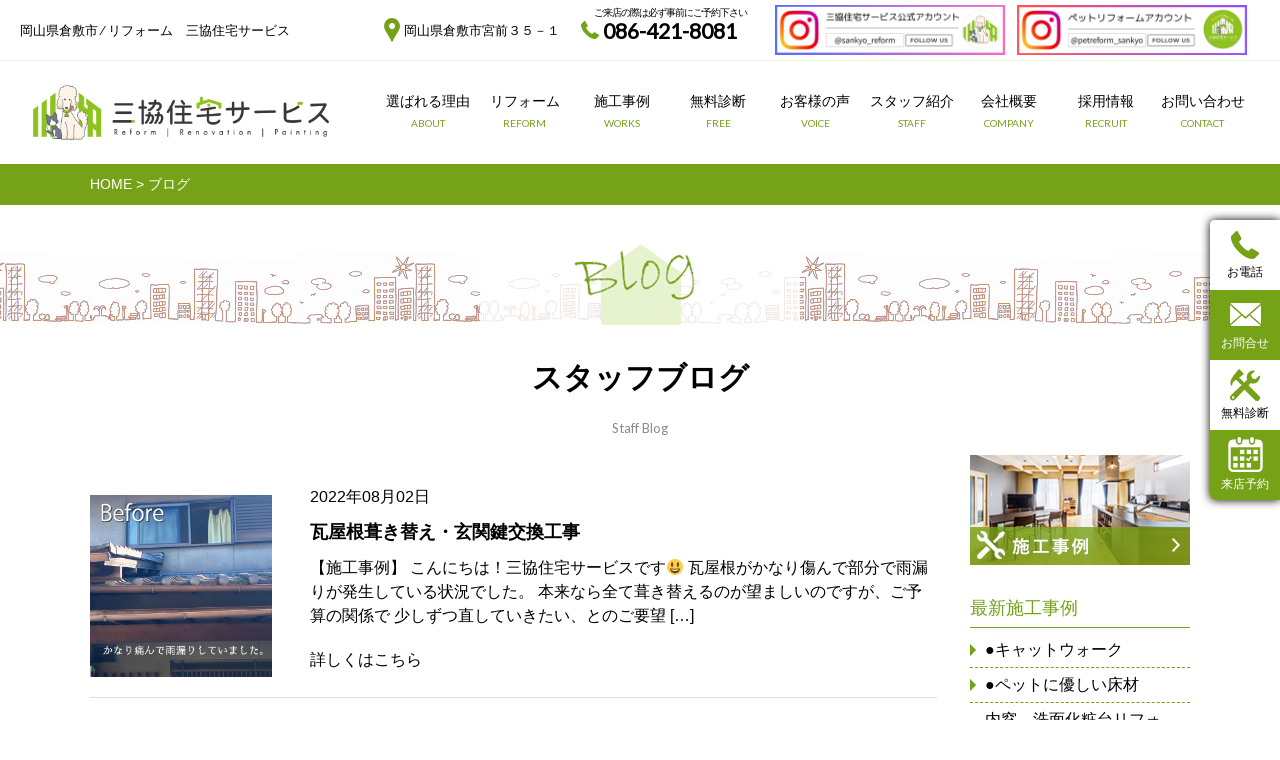

--- FILE ---
content_type: text/html; charset=UTF-8
request_url: https://sankyo-j.jp/category/blog/page/30
body_size: 12483
content:
<!DOCTYPE HTML>
<html lang="ja">
<head>
	<!-- Google tag (GA4 base tag) -->
	
<script async src="https://www.googletagmanager.com/gtag/js?id=G-B481ENB3PS"></script>
<script>
  window.dataLayer = window.dataLayer || [];
  function gtag(){dataLayer.push(arguments);}
  gtag('js', new Date());
  gtag('config', 'G-B481ENB3PS');
</script>

	<!-- Google Tag Manager -->
<script>(function(w,d,s,l,i){w[l]=w[l]||[];w[l].push({'gtm.start':
new Date().getTime(),event:'gtm.js'});var f=d.getElementsByTagName(s)[0],
j=d.createElement(s),dl=l!='dataLayer'?'&l='+l:'';j.async=true;j.src=
'https://www.googletagmanager.com/gtm.js?id='+i+dl;f.parentNode.insertBefore(j,f);
})(window,document,'script','dataLayer','GTM-WG5FVCR');</script>
<!-- End Google Tag Manager -->
<meta http-equiv="X-UA-Compatible" content="IE=edge">
<meta name="format-detection" content="telephone=no">

<!-- ✅ ページごとにmeta自動生成 -->
<meta charset="UTF-8">
<meta name="viewport" content="width=device-width,initial-scale=1">


<meta name="description" content="倉敷・総社・早島・玉島・児島・福山・笠岡のリフォームは三協住宅サービス。外壁・屋根・水回り・トイレ・浴室の無料診断・施工事例多数。">
<link rel="canonical" href="https://sankyo-j.jp/blog/11610">

<meta property="og:locale" content="ja_JP">
<meta property="og:site_name" content="三協住宅サービス株式会社">
<meta property="og:type" content="website">
<meta property="og:title" content="｜三協住宅サービス株式会社">
<meta property="og:description" content="倉敷・総社・早島・玉島・児島・福山・笠岡のリフォームは三協住宅サービス。外壁・屋根・水回り・トイレ・浴室の無料診断・施工事例多数。">
<meta property="og:url" content="https://sankyo-j.jp/blog/11610">
<meta property="og:image" content="https://sankyo-j.jp/wp-content/themes/sankyo-theme/images/og-default.jpg">

<meta name="twitter:card" content="summary_large_image">
<meta name="twitter:title" content="｜三協住宅サービス株式会社">
<meta name="twitter:description" content="倉敷・総社・早島・玉島・児島・福山・笠岡のリフォームは三協住宅サービス。外壁・屋根・水回り・トイレ・浴室の無料診断・施工事例多数。">
<meta name="twitter:image" content="https://sankyo-j.jp/wp-content/themes/sankyo-theme/images/og-default.jpg">
	
	
<link rel="stylesheet" href="https://sankyo-j.jp/wp-content/themes/sankyo-theme/style.css?211207" media="all">
<link rel="shortcut icon" href="https://sankyo-j.jp/wp-content/themes/sankyo-theme/favicon.ico">
<link rel="stylesheet" href="https://sankyo-j.jp/wp-content/themes/sankyo-theme/jquery.bxslider.css" media="all">
<link href="https://fonts.googleapis.com/css?family=Lato&display=swap" rel="stylesheet">
<script src="https://sankyo-j.jp/wp-content/themes/sankyo-theme/jquery-1.9.1.js"></script>
<script src="https://sankyo-j.jp/wp-content/themes/sankyo-theme/jquery.bxslider.min.js"></script>
<script>
jQuery(function($){
  // PCはタッチ無効、タッチ端末のみ有効に
  var isTouch = ('ontouchstart' in window) || (navigator.maxTouchPoints > 0);

  $('.bxslider').bxSlider({
    mode: 'fade',
    captions: false,
    speed: 1000,
    controls: false,
    auto: true,
    pause: 5000,
    randomStart: false,
    autoHover: true,
    slideWidth: 1300,
    minSlides: 1,
    maxSlides: 1,
    pager: true,
    moveSlides: 1,
    slideMargin: 0,
    // ← ここが肝
    touchEnabled: isTouch,          // PCでは無効化
    preventDefaultSwipeX: false,    // 既定動作の抑止をやめる
    preventDefaultSwipeY: false,
    oneToOneTouch: false,
    swipeThreshold: 150,
    onSliderLoad: function(){
      $('.bx-viewport').removeClass('click-disabled');
    },
    onSlideAfter: function(){
      $('.bx-viewport').removeClass('click-disabled');
    }
  });
});
</script>


<script>
$(window).load(function() {
  jQuery('.bxslider2').bxSlider({
    mode: 'horizontal',
    captions: false,
    speed: 1500,
    controls: true,
    auto: true,
	responsive: true,
    pause: 5000,
    randomStart: 'false',
    autoHover: true,
    slideWidth: 345,
    minSlides: 1,
		  maxSlides: 3,
	    pager:false,
    moveSlides: 1,
    slideMargin: 32.5,
    touchEnabled:false,
	  nextSelector: "#feed-next-btn",
    prevSelector: "#feed-prev-btn",
	  prevText:"",
	  nextText:""
  });
});
</script>
<script>
$(function() {
  $('.more-btn').on('click', function() {
    if( $(this).children().is('.open') ) {
      $(this).html('<p class="close">閉じる</p>').addClass('close-btn');
      $(this).parent().removeClass('slide-up').addClass('slide-down');
    } else {
      $(this).html('<p class="open">詳しい内容を読む▼</p>').removeClass('close-btn');
      $(this).parent().removeClass('slide-down').addClass('slide-up');
    }
  });
});
</script>

<script type="text/javascript" charset="utf-8">
$(function() {
    $('.tab li').click(function() {
    var index = $('.tab li').index(this);
        $('.tab-content li').css('display','none');
        $('.tab-content li').eq(index).css('display','block');
        $('.tab li').removeClass('select');
        $(this).addClass('select')

    });

});
</script>



<title>ブログ &#8211; ページ 30 &#8211; 三協住宅サービス株式会社</title>
<meta name='robots' content='max-image-preview:large' />
<script type="text/javascript">
/* <![CDATA[ */
window._wpemojiSettings = {"baseUrl":"https:\/\/s.w.org\/images\/core\/emoji\/14.0.0\/72x72\/","ext":".png","svgUrl":"https:\/\/s.w.org\/images\/core\/emoji\/14.0.0\/svg\/","svgExt":".svg","source":{"concatemoji":"https:\/\/sankyo-j.jp\/wp-includes\/js\/wp-emoji-release.min.js?ver=6.4.7"}};
/*! This file is auto-generated */
!function(i,n){var o,s,e;function c(e){try{var t={supportTests:e,timestamp:(new Date).valueOf()};sessionStorage.setItem(o,JSON.stringify(t))}catch(e){}}function p(e,t,n){e.clearRect(0,0,e.canvas.width,e.canvas.height),e.fillText(t,0,0);var t=new Uint32Array(e.getImageData(0,0,e.canvas.width,e.canvas.height).data),r=(e.clearRect(0,0,e.canvas.width,e.canvas.height),e.fillText(n,0,0),new Uint32Array(e.getImageData(0,0,e.canvas.width,e.canvas.height).data));return t.every(function(e,t){return e===r[t]})}function u(e,t,n){switch(t){case"flag":return n(e,"\ud83c\udff3\ufe0f\u200d\u26a7\ufe0f","\ud83c\udff3\ufe0f\u200b\u26a7\ufe0f")?!1:!n(e,"\ud83c\uddfa\ud83c\uddf3","\ud83c\uddfa\u200b\ud83c\uddf3")&&!n(e,"\ud83c\udff4\udb40\udc67\udb40\udc62\udb40\udc65\udb40\udc6e\udb40\udc67\udb40\udc7f","\ud83c\udff4\u200b\udb40\udc67\u200b\udb40\udc62\u200b\udb40\udc65\u200b\udb40\udc6e\u200b\udb40\udc67\u200b\udb40\udc7f");case"emoji":return!n(e,"\ud83e\udef1\ud83c\udffb\u200d\ud83e\udef2\ud83c\udfff","\ud83e\udef1\ud83c\udffb\u200b\ud83e\udef2\ud83c\udfff")}return!1}function f(e,t,n){var r="undefined"!=typeof WorkerGlobalScope&&self instanceof WorkerGlobalScope?new OffscreenCanvas(300,150):i.createElement("canvas"),a=r.getContext("2d",{willReadFrequently:!0}),o=(a.textBaseline="top",a.font="600 32px Arial",{});return e.forEach(function(e){o[e]=t(a,e,n)}),o}function t(e){var t=i.createElement("script");t.src=e,t.defer=!0,i.head.appendChild(t)}"undefined"!=typeof Promise&&(o="wpEmojiSettingsSupports",s=["flag","emoji"],n.supports={everything:!0,everythingExceptFlag:!0},e=new Promise(function(e){i.addEventListener("DOMContentLoaded",e,{once:!0})}),new Promise(function(t){var n=function(){try{var e=JSON.parse(sessionStorage.getItem(o));if("object"==typeof e&&"number"==typeof e.timestamp&&(new Date).valueOf()<e.timestamp+604800&&"object"==typeof e.supportTests)return e.supportTests}catch(e){}return null}();if(!n){if("undefined"!=typeof Worker&&"undefined"!=typeof OffscreenCanvas&&"undefined"!=typeof URL&&URL.createObjectURL&&"undefined"!=typeof Blob)try{var e="postMessage("+f.toString()+"("+[JSON.stringify(s),u.toString(),p.toString()].join(",")+"));",r=new Blob([e],{type:"text/javascript"}),a=new Worker(URL.createObjectURL(r),{name:"wpTestEmojiSupports"});return void(a.onmessage=function(e){c(n=e.data),a.terminate(),t(n)})}catch(e){}c(n=f(s,u,p))}t(n)}).then(function(e){for(var t in e)n.supports[t]=e[t],n.supports.everything=n.supports.everything&&n.supports[t],"flag"!==t&&(n.supports.everythingExceptFlag=n.supports.everythingExceptFlag&&n.supports[t]);n.supports.everythingExceptFlag=n.supports.everythingExceptFlag&&!n.supports.flag,n.DOMReady=!1,n.readyCallback=function(){n.DOMReady=!0}}).then(function(){return e}).then(function(){var e;n.supports.everything||(n.readyCallback(),(e=n.source||{}).concatemoji?t(e.concatemoji):e.wpemoji&&e.twemoji&&(t(e.twemoji),t(e.wpemoji)))}))}((window,document),window._wpemojiSettings);
/* ]]> */
</script>
<style id='wp-emoji-styles-inline-css' type='text/css'>

	img.wp-smiley, img.emoji {
		display: inline !important;
		border: none !important;
		box-shadow: none !important;
		height: 1em !important;
		width: 1em !important;
		margin: 0 0.07em !important;
		vertical-align: -0.1em !important;
		background: none !important;
		padding: 0 !important;
	}
</style>
<link rel='stylesheet' id='wp-block-library-css' href='https://sankyo-j.jp/wp-includes/css/dist/block-library/style.min.css?ver=6.4.7' type='text/css' media='all' />
<style id='classic-theme-styles-inline-css' type='text/css'>
/*! This file is auto-generated */
.wp-block-button__link{color:#fff;background-color:#32373c;border-radius:9999px;box-shadow:none;text-decoration:none;padding:calc(.667em + 2px) calc(1.333em + 2px);font-size:1.125em}.wp-block-file__button{background:#32373c;color:#fff;text-decoration:none}
</style>
<style id='global-styles-inline-css' type='text/css'>
body{--wp--preset--color--black: #000000;--wp--preset--color--cyan-bluish-gray: #abb8c3;--wp--preset--color--white: #ffffff;--wp--preset--color--pale-pink: #f78da7;--wp--preset--color--vivid-red: #cf2e2e;--wp--preset--color--luminous-vivid-orange: #ff6900;--wp--preset--color--luminous-vivid-amber: #fcb900;--wp--preset--color--light-green-cyan: #7bdcb5;--wp--preset--color--vivid-green-cyan: #00d084;--wp--preset--color--pale-cyan-blue: #8ed1fc;--wp--preset--color--vivid-cyan-blue: #0693e3;--wp--preset--color--vivid-purple: #9b51e0;--wp--preset--gradient--vivid-cyan-blue-to-vivid-purple: linear-gradient(135deg,rgba(6,147,227,1) 0%,rgb(155,81,224) 100%);--wp--preset--gradient--light-green-cyan-to-vivid-green-cyan: linear-gradient(135deg,rgb(122,220,180) 0%,rgb(0,208,130) 100%);--wp--preset--gradient--luminous-vivid-amber-to-luminous-vivid-orange: linear-gradient(135deg,rgba(252,185,0,1) 0%,rgba(255,105,0,1) 100%);--wp--preset--gradient--luminous-vivid-orange-to-vivid-red: linear-gradient(135deg,rgba(255,105,0,1) 0%,rgb(207,46,46) 100%);--wp--preset--gradient--very-light-gray-to-cyan-bluish-gray: linear-gradient(135deg,rgb(238,238,238) 0%,rgb(169,184,195) 100%);--wp--preset--gradient--cool-to-warm-spectrum: linear-gradient(135deg,rgb(74,234,220) 0%,rgb(151,120,209) 20%,rgb(207,42,186) 40%,rgb(238,44,130) 60%,rgb(251,105,98) 80%,rgb(254,248,76) 100%);--wp--preset--gradient--blush-light-purple: linear-gradient(135deg,rgb(255,206,236) 0%,rgb(152,150,240) 100%);--wp--preset--gradient--blush-bordeaux: linear-gradient(135deg,rgb(254,205,165) 0%,rgb(254,45,45) 50%,rgb(107,0,62) 100%);--wp--preset--gradient--luminous-dusk: linear-gradient(135deg,rgb(255,203,112) 0%,rgb(199,81,192) 50%,rgb(65,88,208) 100%);--wp--preset--gradient--pale-ocean: linear-gradient(135deg,rgb(255,245,203) 0%,rgb(182,227,212) 50%,rgb(51,167,181) 100%);--wp--preset--gradient--electric-grass: linear-gradient(135deg,rgb(202,248,128) 0%,rgb(113,206,126) 100%);--wp--preset--gradient--midnight: linear-gradient(135deg,rgb(2,3,129) 0%,rgb(40,116,252) 100%);--wp--preset--font-size--small: 13px;--wp--preset--font-size--medium: 20px;--wp--preset--font-size--large: 36px;--wp--preset--font-size--x-large: 42px;--wp--preset--spacing--20: 0.44rem;--wp--preset--spacing--30: 0.67rem;--wp--preset--spacing--40: 1rem;--wp--preset--spacing--50: 1.5rem;--wp--preset--spacing--60: 2.25rem;--wp--preset--spacing--70: 3.38rem;--wp--preset--spacing--80: 5.06rem;--wp--preset--shadow--natural: 6px 6px 9px rgba(0, 0, 0, 0.2);--wp--preset--shadow--deep: 12px 12px 50px rgba(0, 0, 0, 0.4);--wp--preset--shadow--sharp: 6px 6px 0px rgba(0, 0, 0, 0.2);--wp--preset--shadow--outlined: 6px 6px 0px -3px rgba(255, 255, 255, 1), 6px 6px rgba(0, 0, 0, 1);--wp--preset--shadow--crisp: 6px 6px 0px rgba(0, 0, 0, 1);}:where(.is-layout-flex){gap: 0.5em;}:where(.is-layout-grid){gap: 0.5em;}body .is-layout-flow > .alignleft{float: left;margin-inline-start: 0;margin-inline-end: 2em;}body .is-layout-flow > .alignright{float: right;margin-inline-start: 2em;margin-inline-end: 0;}body .is-layout-flow > .aligncenter{margin-left: auto !important;margin-right: auto !important;}body .is-layout-constrained > .alignleft{float: left;margin-inline-start: 0;margin-inline-end: 2em;}body .is-layout-constrained > .alignright{float: right;margin-inline-start: 2em;margin-inline-end: 0;}body .is-layout-constrained > .aligncenter{margin-left: auto !important;margin-right: auto !important;}body .is-layout-constrained > :where(:not(.alignleft):not(.alignright):not(.alignfull)){max-width: var(--wp--style--global--content-size);margin-left: auto !important;margin-right: auto !important;}body .is-layout-constrained > .alignwide{max-width: var(--wp--style--global--wide-size);}body .is-layout-flex{display: flex;}body .is-layout-flex{flex-wrap: wrap;align-items: center;}body .is-layout-flex > *{margin: 0;}body .is-layout-grid{display: grid;}body .is-layout-grid > *{margin: 0;}:where(.wp-block-columns.is-layout-flex){gap: 2em;}:where(.wp-block-columns.is-layout-grid){gap: 2em;}:where(.wp-block-post-template.is-layout-flex){gap: 1.25em;}:where(.wp-block-post-template.is-layout-grid){gap: 1.25em;}.has-black-color{color: var(--wp--preset--color--black) !important;}.has-cyan-bluish-gray-color{color: var(--wp--preset--color--cyan-bluish-gray) !important;}.has-white-color{color: var(--wp--preset--color--white) !important;}.has-pale-pink-color{color: var(--wp--preset--color--pale-pink) !important;}.has-vivid-red-color{color: var(--wp--preset--color--vivid-red) !important;}.has-luminous-vivid-orange-color{color: var(--wp--preset--color--luminous-vivid-orange) !important;}.has-luminous-vivid-amber-color{color: var(--wp--preset--color--luminous-vivid-amber) !important;}.has-light-green-cyan-color{color: var(--wp--preset--color--light-green-cyan) !important;}.has-vivid-green-cyan-color{color: var(--wp--preset--color--vivid-green-cyan) !important;}.has-pale-cyan-blue-color{color: var(--wp--preset--color--pale-cyan-blue) !important;}.has-vivid-cyan-blue-color{color: var(--wp--preset--color--vivid-cyan-blue) !important;}.has-vivid-purple-color{color: var(--wp--preset--color--vivid-purple) !important;}.has-black-background-color{background-color: var(--wp--preset--color--black) !important;}.has-cyan-bluish-gray-background-color{background-color: var(--wp--preset--color--cyan-bluish-gray) !important;}.has-white-background-color{background-color: var(--wp--preset--color--white) !important;}.has-pale-pink-background-color{background-color: var(--wp--preset--color--pale-pink) !important;}.has-vivid-red-background-color{background-color: var(--wp--preset--color--vivid-red) !important;}.has-luminous-vivid-orange-background-color{background-color: var(--wp--preset--color--luminous-vivid-orange) !important;}.has-luminous-vivid-amber-background-color{background-color: var(--wp--preset--color--luminous-vivid-amber) !important;}.has-light-green-cyan-background-color{background-color: var(--wp--preset--color--light-green-cyan) !important;}.has-vivid-green-cyan-background-color{background-color: var(--wp--preset--color--vivid-green-cyan) !important;}.has-pale-cyan-blue-background-color{background-color: var(--wp--preset--color--pale-cyan-blue) !important;}.has-vivid-cyan-blue-background-color{background-color: var(--wp--preset--color--vivid-cyan-blue) !important;}.has-vivid-purple-background-color{background-color: var(--wp--preset--color--vivid-purple) !important;}.has-black-border-color{border-color: var(--wp--preset--color--black) !important;}.has-cyan-bluish-gray-border-color{border-color: var(--wp--preset--color--cyan-bluish-gray) !important;}.has-white-border-color{border-color: var(--wp--preset--color--white) !important;}.has-pale-pink-border-color{border-color: var(--wp--preset--color--pale-pink) !important;}.has-vivid-red-border-color{border-color: var(--wp--preset--color--vivid-red) !important;}.has-luminous-vivid-orange-border-color{border-color: var(--wp--preset--color--luminous-vivid-orange) !important;}.has-luminous-vivid-amber-border-color{border-color: var(--wp--preset--color--luminous-vivid-amber) !important;}.has-light-green-cyan-border-color{border-color: var(--wp--preset--color--light-green-cyan) !important;}.has-vivid-green-cyan-border-color{border-color: var(--wp--preset--color--vivid-green-cyan) !important;}.has-pale-cyan-blue-border-color{border-color: var(--wp--preset--color--pale-cyan-blue) !important;}.has-vivid-cyan-blue-border-color{border-color: var(--wp--preset--color--vivid-cyan-blue) !important;}.has-vivid-purple-border-color{border-color: var(--wp--preset--color--vivid-purple) !important;}.has-vivid-cyan-blue-to-vivid-purple-gradient-background{background: var(--wp--preset--gradient--vivid-cyan-blue-to-vivid-purple) !important;}.has-light-green-cyan-to-vivid-green-cyan-gradient-background{background: var(--wp--preset--gradient--light-green-cyan-to-vivid-green-cyan) !important;}.has-luminous-vivid-amber-to-luminous-vivid-orange-gradient-background{background: var(--wp--preset--gradient--luminous-vivid-amber-to-luminous-vivid-orange) !important;}.has-luminous-vivid-orange-to-vivid-red-gradient-background{background: var(--wp--preset--gradient--luminous-vivid-orange-to-vivid-red) !important;}.has-very-light-gray-to-cyan-bluish-gray-gradient-background{background: var(--wp--preset--gradient--very-light-gray-to-cyan-bluish-gray) !important;}.has-cool-to-warm-spectrum-gradient-background{background: var(--wp--preset--gradient--cool-to-warm-spectrum) !important;}.has-blush-light-purple-gradient-background{background: var(--wp--preset--gradient--blush-light-purple) !important;}.has-blush-bordeaux-gradient-background{background: var(--wp--preset--gradient--blush-bordeaux) !important;}.has-luminous-dusk-gradient-background{background: var(--wp--preset--gradient--luminous-dusk) !important;}.has-pale-ocean-gradient-background{background: var(--wp--preset--gradient--pale-ocean) !important;}.has-electric-grass-gradient-background{background: var(--wp--preset--gradient--electric-grass) !important;}.has-midnight-gradient-background{background: var(--wp--preset--gradient--midnight) !important;}.has-small-font-size{font-size: var(--wp--preset--font-size--small) !important;}.has-medium-font-size{font-size: var(--wp--preset--font-size--medium) !important;}.has-large-font-size{font-size: var(--wp--preset--font-size--large) !important;}.has-x-large-font-size{font-size: var(--wp--preset--font-size--x-large) !important;}
.wp-block-navigation a:where(:not(.wp-element-button)){color: inherit;}
:where(.wp-block-post-template.is-layout-flex){gap: 1.25em;}:where(.wp-block-post-template.is-layout-grid){gap: 1.25em;}
:where(.wp-block-columns.is-layout-flex){gap: 2em;}:where(.wp-block-columns.is-layout-grid){gap: 2em;}
.wp-block-pullquote{font-size: 1.5em;line-height: 1.6;}
</style>
<link rel='stylesheet' id='pz-linkcard-css-css' href='//sankyo-j.jp/wp-content/uploads/pz-linkcard/style/style.min.css?ver=2.5.6.4.2' type='text/css' media='all' />
<link rel='stylesheet' id='toc-screen-css' href='https://sankyo-j.jp/wp-content/plugins/table-of-contents-plus/screen.min.css?ver=2411.1' type='text/css' media='all' />
<link rel='stylesheet' id='wp-pagenavi-css' href='https://sankyo-j.jp/wp-content/plugins/wp-pagenavi/pagenavi-css.css?ver=2.70' type='text/css' media='all' />
<link rel="https://api.w.org/" href="https://sankyo-j.jp/wp-json/" /><link rel="alternate" type="application/json" href="https://sankyo-j.jp/wp-json/wp/v2/categories/17" /></head>

<body>
	<!-- Google Tag Manager (noscript) -->
<noscript><iframe src="https://www.googletagmanager.com/ns.html?id=GTM-WG5FVCR"
height="0" width="0" style="display:none;visibility:hidden"></iframe></noscript>
<!-- End Google Tag Manager (noscript) -->
<div id="fb-root"></div>
<script>(function(d, s, id) {
  var js, fjs = d.getElementsByTagName(s)[0];
  if (d.getElementById(id)) return;
  js = d.createElement(s); js.id = id;
  js.src = 'https://connect.facebook.net/ja_JP/sdk.js#xfbml=1&version=v3.0';
  fjs.parentNode.insertBefore(js, fjs);
}(document, 'script', 'facebook-jssdk'));</script>
<div id="wrapper">
<header>
    <div class="header">
      <div class="header-inr">
        <ul class="sp-none">
          <li>岡山県倉敷市&nbsp;&frasl;&nbsp;リフォーム　三協住宅サービス</li>
          <li>岡山県倉敷市宮前３５－１</li>
          <li>086-421-8081<span>ご来店の際は必ず事前にご予約下さい</span></li>
          <li><a href="https://www.instagram.com/sankyo_reform/?locale=ja_JP"></a></li>
          <li><a href="https://www.instagram.com/petreform_sankyo/?locale=ja_JP"></a></li>
        </ul>

        
      </div>



    </div>

    <div class="gnav">
      <h1><a href="https://sankyo-j.jp"><img src="https://sankyo-j.jp/wp-content/themes/sankyo-theme/images/new_logo_a.png" alt="三協住宅サービス株式会社" /></a></h1>
      <nav>
        <ul class="cfx">
          <li><a href="https://sankyo-j.jp/about">選ばれる理由<br><span>ABOUT</span></a></li>
          <li><a href="https://sankyo-j.jp/reform">リフォーム<br><span>REFORM</span></a></li>
          <li><a href="https://sankyo-j.jp/example">施工事例<br><span>WORKS</span></a></li>
          <li><a href="https://sankyo-j.jp/free">無料診断<br><span>FREE</span></a></li>
          <li><a href="https://sankyo-j.jp/voicepost">お客様の声<br><span>VOICE</span></a></li>
          <li><a href="https://sankyo-j.jp/staff">スタッフ紹介<br><span>STAFF</span></a></li>
          <li><a href="https://sankyo-j.jp/company">会社概要<br><span>COMPANY</span></a></li>
          <li><a href="https://sankyo-j.jp/recruit">採用情報<br><span>RECRUIT</span></a></li>
          <li><a href="https://sankyo-j.jp/contact">お問い合わせ<br><span>CONTACT</span></a></li>
        </ul>
      </nav>
    </div>

    <div class="side-menu">
      <ul>
        <li>
        <a href="tel:0864218081">
        <img src="https://sankyo-j.jp/wp-content/themes/sankyo-theme/images/side-icon1.png" alt="お電話" />
        <h4>お電話</h4>
        </a>
        </li>
        <li>
        <a href="https://sankyo-j.jp/contact">
        <img src="https://sankyo-j.jp/wp-content/themes/sankyo-theme/images/side-icon2.png" alt="お問い合わせ" />
        <h4>お問合せ</h4>
        </a>
        </li>
        <li>
        <a href="https://sankyo-j.jp/free">
        <img src="https://sankyo-j.jp/wp-content/themes/sankyo-theme/images/side-icon3.png" alt="無料診断" />
        <h4>無料診断</h4>
        </a>
        </li>
		<li>
        <a href="https://res.locaop.jp/a/sankyo-j/shops/sankyo?_src=hp">
        <img src="https://sankyo-j.jp/wp-content/themes/sankyo-theme/images/calendar-sa.png" alt="来店予約" style="width:50%;">
        <h4>来店予約</h4>
        </a>
        </li>
      </ul>
    </div>



</header>

<div class="breadcrumbs">
  <div class="breadcrumbs-inr">
    <span property="itemListElement" typeof="ListItem"><a property="item" typeof="WebPage" title="三協住宅サービス株式会社へ移動" href="https://sankyo-j.jp" class="home"><span property="name">HOME</span></a><meta property="position" content="1"></span> &gt; <span property="itemListElement" typeof="ListItem"><span property="name">ブログ</span><meta property="position" content="2"></span>  </div>
</div>
<div class="ul-ttl">
  <div class="ul-ttl-inr">
    <p><img src="https://sankyo-j.jp/wp-content/themes/sankyo-theme/images/blog-ttl.png" alt="" /></p>
    <h2>スタッフブログ<br />
      <span>Staff Blog</span></h2>
  </div>
</div>

<div class="example-single cfx">
<div class="example-single-l">
<div class="archive-contents">
    <ul>
	            <li>
              <a href="https://sankyo-j.jp/blog/13749">
              <div class="archive-contents-l">
                                <img src="https://sankyo-j.jp/wp-content/uploads/2022/08/2-600x600.jpg" alt="瓦屋根葺き替え・玄関鍵交換工事" />
                            </div>
              <div class="archive-contents-r">
              <p>2022年08月02日</p>
              <h4>瓦屋根葺き替え・玄関鍵交換工事</h4>
              <div><p>【施工事例】 こんにちは！三協住宅サービスです&#x1f603; 瓦屋根がかなり傷んで部分で雨漏りが発生している状況でした。 本来なら全て葺き替えるのが望ましいのですが、ご予算の関係で 少しずつ直していきたい、とのご要望 [&hellip;]</p>
</div>
              <p class="mt20">詳しくはこちら</p>
              </div>
              </a>
            </li>
            <li>
              <a href="https://sankyo-j.jp/blog/13735">
              <div class="archive-contents-l">
                                <img src="https://sankyo-j.jp/wp-content/uploads/2022/07/1-6-600x592.jpg" alt="波板ルーフ設置工事" />
                            </div>
              <div class="archive-contents-r">
              <p>2022年07月31日</p>
              <h4>波板ルーフ設置工事</h4>
              <div><p>【施工事例】 こんにちは！三協住宅サービスです&#x1f603; 庭のスペースに、洗濯ものが干せる屋根スペースが欲しいというご要望でした &#x1f53b;&#x1f53b;&#x1f53b; &#x1f53b;&#038;#x1 [&hellip;]</p>
</div>
              <p class="mt20">詳しくはこちら</p>
              </div>
              </a>
            </li>
            <li>
              <a href="https://sankyo-j.jp/blog/13558">
              <div class="archive-contents-l">
                                <img src="https://sankyo-j.jp/wp-content/uploads/2022/07/イラスト.jpg" alt="男料理！" />
                            </div>
              <div class="archive-contents-r">
              <p>2022年07月30日</p>
              <h4>男料理！</h4>
              <div><p>こんにちは営業の井上です イカ釣りに行ってきました 前回は、全く釣れませんでしたが… 今回は20杯ちょっとでしたが、なんとか釣れました！ &nbsp; ブロッコリーとイカをごま油とニンニク、しょうゆ、酒などで炒めるだけ！ [&hellip;]</p>
</div>
              <p class="mt20">詳しくはこちら</p>
              </div>
              </a>
            </li>
            <li>
              <a href="https://sankyo-j.jp/blog/13691">
              <div class="archive-contents-l">
                                <img src="https://sankyo-j.jp/wp-content/uploads/2022/07/1-5-600x600.jpg" alt="スタッフオフショット！" />
                            </div>
              <div class="archive-contents-r">
              <p>2022年07月26日</p>
              <h4>スタッフオフショット！</h4>
              <div><p>こんにちは！三協住宅サービスです&#x1f603; 本日はスタッフのオフショット&#x1f4f7;&#x2728; 先月、mt factory tourへ行ってきました&#x1f68c; 数年前にも行ったことがありますが [&hellip;]</p>
</div>
              <p class="mt20">詳しくはこちら</p>
              </div>
              </a>
            </li>
            <li>
              <a href="https://sankyo-j.jp/blog/13643">
              <div class="archive-contents-l">
                                <img src="https://sankyo-j.jp/wp-content/uploads/2022/07/2-4-598x600.jpg" alt="外構ハシゴ設置" />
                            </div>
              <div class="archive-contents-r">
              <p>2022年07月22日</p>
              <h4>外構ハシゴ設置</h4>
              <div><p>【施工事例】 こんにちは！三協住宅サービスです&#x1f603; 上の土地と敷地に擁壁があり、行き来できるようにするために ハシゴを設置したい、とのご依頼でした。 &#x1f53b;&#x1f53b;&#x1f53b;  [&hellip;]</p>
</div>
              <p class="mt20">詳しくはこちら</p>
              </div>
              </a>
            </li>
            <li>
              <a href="https://sankyo-j.jp/blog/13627">
              <div class="archive-contents-l">
                                <img src="https://sankyo-j.jp/wp-content/uploads/2022/06/2-3-600x600.jpg" alt="スタッフオフショット！" />
                            </div>
              <div class="archive-contents-r">
              <p>2022年07月19日</p>
              <h4>スタッフオフショット！</h4>
              <div><p>こんにちは！三協住宅サービスです&#x1f603; 本日はスタッフのオフショット&#x1f4f7;&#x2728; 我が家の可愛い子猫のアリスは生後、1年2カ月になります。 人間でいうとお年頃の女の子でしょうか なのにこ [&hellip;]</p>
</div>
              <p class="mt20">詳しくはこちら</p>
              </div>
              </a>
            </li>
            <li>
              <a href="https://sankyo-j.jp/blog/13635">
              <div class="archive-contents-l">
                                <img src="https://sankyo-j.jp/wp-content/uploads/2022/07/2-2-600x595.jpg" alt="浴室改修工事" />
                            </div>
              <div class="archive-contents-r">
              <p>2022年07月17日</p>
              <h4>浴室改修工事</h4>
              <div><p>【施工事例】 こんにちは！三協住宅サービスです&#x1f603; 冬がかなり寒い、とお悩みでしたので、 お風呂を中心とした水廻りの改修をご提案させていただきました。 &#x1f53b;&#x1f53b;&#x1f53b; [&hellip;]</p>
</div>
              <p class="mt20">詳しくはこちら</p>
              </div>
              </a>
            </li>
            <li>
              <a href="https://sankyo-j.jp/blog/13632">
              <div class="archive-contents-l">
                                <img src="https://sankyo-j.jp/wp-content/uploads/2022/07/2-1-598x600.jpg" alt="アパート屋根外壁塗装工事" />
                            </div>
              <div class="archive-contents-r">
              <p>2022年07月15日</p>
              <h4>アパート屋根外壁塗装工事</h4>
              <div><p>【施工事例】 こんにちは！三協住宅サービスです&#x1f603; 大切に管理されているアパートの塗装を弊社にご依頼いただきました。 建てた当初からかなり色褪せが出ていたので、最初の色味に戻すために カラーサンプルの中から [&hellip;]</p>
</div>
              <p class="mt20">詳しくはこちら</p>
              </div>
              </a>
            </li>
    </ul>

<div class='wp-pagenavi' role='navigation'>
<a class="previouspostslink" rel="prev" aria-label="前のページ" href="https://sankyo-j.jp/category/blog/page/29">« 前へ</a><span class='extend'>...</span><a class="smaller page" title="ページ 10" href="https://sankyo-j.jp/category/blog/page/10">10</a><a class="smaller page" title="ページ 20" href="https://sankyo-j.jp/category/blog/page/20">20</a><span class='extend'>...</span><a class="page smaller" title="ページ 28" href="https://sankyo-j.jp/category/blog/page/28">28</a><a class="page smaller" title="ページ 29" href="https://sankyo-j.jp/category/blog/page/29">29</a><span aria-current='page' class='current'>30</span><a class="page larger" title="ページ 31" href="https://sankyo-j.jp/category/blog/page/31">31</a><a class="page larger" title="ページ 32" href="https://sankyo-j.jp/category/blog/page/32">32</a><span class='extend'>...</span><a class="larger page" title="ページ 40" href="https://sankyo-j.jp/category/blog/page/40">40</a><a class="larger page" title="ページ 50" href="https://sankyo-j.jp/category/blog/page/50">50</a><a class="larger page" title="ページ 60" href="https://sankyo-j.jp/category/blog/page/60">60</a><span class='extend'>...</span><a class="nextpostslink" rel="next" aria-label="次のページ" href="https://sankyo-j.jp/category/blog/page/31">次へ »</a>
</div></div>
</div>

<div class="example-single-r">

<div class="example-single-r-block1">
<a href="https://sankyo-j.jp/example">
<img src="https://sankyo-j.jp/wp-content/themes/sankyo-theme/images/example-bnr1.jpg" alt="" />
</a>
</div>

<div class="example-single-r-block2">
<h4>最新施工事例</h4>
<ul>
  <li><a href="https://sankyo-j.jp/example/%e2%97%8f%e3%82%ad%e3%83%a3%e3%83%83%e3%83%88%e3%82%a6%e3%82%a9%e3%83%bc%e3%82%af">
  ●キャットウォーク  </a></li>
  <li><a href="https://sankyo-j.jp/example/%e2%97%8f%e3%83%9a%e3%83%83%e3%83%88%e3%81%ab%e5%84%aa%e3%81%97%e3%81%84%e5%ba%8a%e6%9d%90">
  ●ペットに優しい床材  </a></li>
  <li><a href="https://sankyo-j.jp/example/%e5%86%85%e7%aa%93%e5%8f%96%e4%bb%98%e5%b7%a5%e4%ba%8b-%e5%80%89%e6%95%b7%e5%b8%82s%e6%a7%98-2025-10-16">
  内窓、洗面化粧台リフォーム、浴室改修工事 (倉敷市S様 )2025.10.16  </a></li>
  <li><a href="https://sankyo-j.jp/example/%e3%83%88%e3%82%a4%e3%83%ac%e6%94%b9%e4%bf%ae%e5%b7%a5%e4%ba%8b-%e5%80%89%e6%95%b7%e5%b8%82t%e6%a7%98-2025-10-12">
  トイレ改修工事 (倉敷市T様 )2025.10.12  </a></li>
  <li><a href="https://sankyo-j.jp/example/%e5%ba%8a%e4%bf%ae%e7%b9%95%e5%b7%a5%e4%ba%8b-%e5%80%89%e6%95%b7%e5%b8%82t%e6%a7%98-2025-9-6">
  床修繕工事 (倉敷市T様 )2025.9.6  </a></li>
</ul>
</div>

<div class="example-single-r-block3">
<h4>施工事例カテゴリ</h4>
<ul>
  <li><a href="https://sankyo-j.jp/recommend"><span>おすすめ施工事例</span></a></li>
  <li><a href="https://sankyo-j.jp/cat_example/kitchen"><span>キッチン</span></a></li>
  <li><a href="https://sankyo-j.jp/cat_example/bath"><span>お風呂</span></a></li>
  <li><a href="https://sankyo-j.jp/cat_example/toilet"><span>トイレ</span></a></li>
  <li><a href="https://sankyo-j.jp/cat_example/wash"><span>洗面化粧台</span></a></li>
  <li><a href="https://sankyo-j.jp/cat_example/roof"><span>屋根</span></a></li>
  <li><a href="https://sankyo-j.jp/cat_example/wall"><span>外壁塗装</span></a></li>
  <li><a href="https://sankyo-j.jp/cat_example/door"><span>玄関・勝手口</span></a></li>
  <li><a href="https://sankyo-j.jp/cat_example/dannetsu"><span>窓リフォーム</span></a></li>
  <li><a href="https://sankyo-j.jp/cat_example/diplo"><span>エクステリア</span></a></li>
  <li><a href="https://sankyo-j.jp/cat_example/in"><span>内装</span></a></li>
  <li><a href="https://sankyo-j.jp/cat_example/care"><span>介護リフォーム</span></a></li>
  <li><a href="https://sankyo-j.jp/cat_example/big"><span>大規模リフォーム</span></a></li>
  <li><a href="https://sankyo-j.jp/cat_example/pet"><span>ペットリフォーム</span></a></li>
  <li><a href="https://sankyo-j.jp/cat_example/other"><span>その他</span></a></li>
</ul>

</div>

<div class="example-single-r-block4">
<ul>
  <li>
    <a href="https://sankyo-j.jp/voice">
    <img src="https://sankyo-j.jp/wp-content/themes/sankyo-theme/images/example-bnr2.jpg" alt="" />
    </a>
  </li>
  <!--li>
    <a href="https://sankyo-j.jp/enishi">
    <img src="https://sankyo-j.jp/wp-content/themes/sankyo-theme/images/example-bnr3.jpg" alt="" />
    </a>
  </li-->
  <li>
    <a href="https://sankyo-j.jp/category/events">
    <img src="https://sankyo-j.jp/wp-content/themes/sankyo-theme/images/example-bnr4.jpg" alt="" />
    </a>
  </li>
  <li>
    <a href="https://sankyo-j.jp/category/blog">
    <img src="https://sankyo-j.jp/wp-content/themes/sankyo-theme/images/example-bnr5.jpg" alt="" />
    </a>
  </li>
</ul>
</div>

</div>
</div>

<div class="ul-menu-b2">
  <div class="ul-menu-b2-l2">
    <!-- <div class="ul-menu-b2-l-l"> <img src="https://sankyo-j.jp/wp-content/themes/sankyo-theme/images/ul-menu-img9.png" alt="" /> </div>
    <div class="ul-menu-b2-l-r">
      <h4>お家のレスキュー</h4>
      <p>「トイレが詰まった」「雨漏りしてきた」<br />
        「障子が破れた」など、<br />
        どこに頼めばいいかわからない…<br />
        そんな“お家の困りごと”を今すぐ解決！</p>
      <a href="https://sankyo-j.jp/rescue">more view</a> </div> -->
      <a href="https://sankyo-j.jp/rescue"><img src="https://sankyo-j.jp/wp-content/themes/sankyo-theme/images/kurashi-bana.jpg" alt="" /></a>
  </div>
  <div class="ul-menu-b2-r">
    <div class="ul-menu-b2-r-l"> <img src="https://sankyo-j.jp/wp-content/themes/sankyo-theme/images/ul-menu-img10.png" alt="" /> </div>
    <div class="ul-menu-b2-r-r">
      <h4>お家の無料診断</h4>
      <p>屋根や外壁、お風呂やキッチンなど<br />
        相談・見積もり・現地調査 全て無料で<br />
        安心・納得いただける住まいの診断。<br />
        まずはお気軽にご相談を！</p>
      <a href="https://sankyo-j.jp/free">more view</a> </div>
  </div>
</div>
<!-- Instagram FAB: start -->
<div id="ig-fab" class="igfab" aria-live="polite">
<button class="igfab__btn igfab__btn--official" aria-expanded="false" aria-controls="igfab-sheet" aria-label="Instagramメニューを開く">
  <!-- Instagram ロゴ：角丸スクエア＋白ライン（公式風） -->
<svg class="igfab__icon" viewBox="0 0 512 512" aria-hidden="true" focusable="false">
  <defs>
    <!-- 公式に近いグラデ（ロゴ用） -->
    <linearGradient id="igfabGrad" x1="0%" y1="100%" x2="100%" y2="0%">
      <stop offset="0%"   stop-color="#F58529"/>
      <stop offset="25%"  stop-color="#FEDA77"/>
      <stop offset="50%"  stop-color="#DD2A7B"/>
      <stop offset="75%"  stop-color="#8134AF"/>
      <stop offset="100%" stop-color="#515BD4"/>
    </linearGradient>
  </defs>

  <!-- 角丸スクエア（塗り） -->
  <rect x="56" y="56" width="400" height="400" rx="96" ry="96" fill="url(#igfabGrad)"/>

  <!-- カメラの白ライン（縮小でも潰れにくいよう non-scaling-stroke） -->
  <g fill="none" stroke="#FFF" stroke-width="28" stroke-linecap="round" stroke-linejoin="round"
     style="vector-effect: non-scaling-stroke;">
    <!-- 外枠（カメラ） -->
    <rect x="144" y="144" width="224" height="224" rx="72" ry="72"/>
    <!-- レンズ -->
    <circle cx="256" cy="256" r="70"/>
    <!-- フラッシュ点 -->
    <circle cx="336" cy="176" r="16"/>
  </g>
</svg>

</button>



  <div id="igfab-sheet" class="igfab__sheet sponly" aria-hidden="true" role="dialog">
    <button class="igfab__close" aria-label="閉じる" style="font-weight:bold;">×</button>



    <!-- ② 公式アカウント -->
    <a class="igfab__link"
       href="https://www.instagram.com/sankyo_reform/?utm_source=site&utm_medium=fab&utm_campaign=ig_follow"
       target="_blank" rel="noopener"
       data-gtm-event="ig_fab_click" data-gtm-label="sankyo_reform">
      <img src="https://sankyo-j.jp/wp-content/uploads/2025/10/reform_sankyo.png" alt="三協住宅サービス公式 @sankyo_reform">
    </a>
	      <!-- ① ペットリフォーム -->
    <a class="igfab__link"
       href="https://www.instagram.com/petreform_sankyo/?utm_source=site&utm_medium=fab&utm_campaign=ig_follow"
       target="_blank" rel="noopener"
       data-gtm-event="ig_fab_click" data-gtm-label="petreform_sankyo">
      <img src="https://sankyo-j.jp/wp-content/uploads/2025/10/petreform_sankyo.png" alt="ペットリフォーム @petreform_sankyo">
    </a>
  </div>
</div>
<!-- Instagram FAB: end -->
<script>
/* スライダー内リンクは必ず飛ぶ（最優先で横取り） */
(function () {
  document.addEventListener('click', function (e) {
    var a = e.target && e.target.closest && e.target.closest('.bxslider a');
    if (!a) return;
    e.preventDefault();               // 他がpreventしても関係なし
    e.stopImmediatePropagation();     // 後続のclickを全部止める
    window.location.href = a.href;    // 即遷移
  }, true); // ← capture=true がミソ
})();
</script>


<!-- slickがまだ読まれていない場合は以下も追加 -->
<link rel="stylesheet" href="https://cdn.jsdelivr.net/npm/slick-carousel@1.8.1/slick/slick.css">
<link rel="stylesheet" href="https://cdn.jsdelivr.net/npm/slick-carousel@1.8.1/slick/slick-theme.css">
<script src="https://cdn.jsdelivr.net/npm/slick-carousel@1.8.1/slick/slick.min.js"></script>

<script>
jQuery(function($){
  if ($('.voice-slider').length) {
    $('.voice-slider').slick({
      autoplay: true,
      autoplaySpeed: 3000,
      arrows: true,
      dots: true,
      slidesToShow: 3,
      slidesToScroll: 1,
      responsive: [{
        breakpoint: 768,
        settings: {
          slidesToShow: 1
        }
      }]
    });
  }
});
</script>
<script>
(function(){
  var root   = document.getElementById('ig-fab');
  if(!root) return;

  var btn    = root.querySelector('.igfab__btn');
  var sheet  = root.querySelector('.igfab__sheet');
  var closeB = root.querySelector('.igfab__close');

  function openSheet(){
    sheet.setAttribute('aria-hidden','false');
    btn.setAttribute('aria-expanded','true');
  }
  function closeSheet(){
    sheet.setAttribute('aria-hidden','true');
    btn.setAttribute('aria-expanded','false');
  }

  btn.addEventListener('click', function(e){
    var expanded = btn.getAttribute('aria-expanded') === 'true';
    if(expanded){ closeSheet(); } else { openSheet(); }
  });
  closeB.addEventListener('click', closeSheet);

  // シート外クリックで閉じる
  document.addEventListener('click', function(e){
    if(!root.contains(e.target)) closeSheet();
  }, {capture:true});

  // ESCキーで閉じる
  document.addEventListener('keydown', function(e){
    if(e.key === 'Escape') closeSheet();
  });

  // GTM用：aタグに付けた data-gtm-* をそのまま送る場合は
  // クリック時に dataLayer.push する例（必要なら有効化）
  document.querySelectorAll('.igfab__link').forEach(function(a){
    a.addEventListener('click', function(){
      if(window.dataLayer){
        window.dataLayer.push({
          'event': a.dataset.gtmEvent || 'ig_fab_click',
          'ig_label': a.dataset.gtmLabel || ''
        });
      }
    });
  });
})();
</script>


<footer>




<section class="map-content">
<div class="footer1">
  <div class="footer1-inr">
  <p>大規模リフォーム・耐震対策など、お気軽にお見積り依頼・工事のご相談・お問い合わせください。</p>
  </div>
</div>


<!--

<div class="footer2">
  <div class="footer2-l">
    <h3><span>086-421-8081</span></h3>
    <p><span>営業時間9:00～18:00<br>毎週月曜日、第1・第3・第5日曜日定休日（電話受付可）</span></p>
  </div>
  <div class="footer2-r">
  <a href="https://sankyo-j.jp/contact">メールでのお問い合わせ</a>
  </div>

  <div class="footer-line">
    <p class="center mt20"><a href="https://sankyo-j.jp/line"><img src="https://sankyo-j.jp/wp-content/themes/sankyo-theme/images/line-title.png" alt=""></a></p>
  </div>
  <div class="footer-line">
    <p class="center mt20"><img src="https://sankyo-j.jp/wp-content/themes/sankyo-theme/images/loan-bana.png" alt="リフォームローン、お取り扱いできます！"></p>
  </div>
</div>

-->

<div class="footer2">

  <!--div class="footer2-x">
   <a href="https://sankyo-j.jp/line"><img src="https://sankyo-j.jp/wp-content/themes/sankyo-theme/images/line-title.png" alt=""></a>
  </div-->
  
  <div class="footer2-x">
   <img src="https://sankyo-j.jp/wp-content/themes/sankyo-theme/images/loan-bana.png" alt="リフォームローン、お取り扱いできます！">
  </div>

</div>
</section>




<div class="footer3">
  <div class="footer3-inr">
    <div class="footer3-block1">
      <ul>
        <li><a href="https://sankyo-j.jp"><img src="https://sankyo-j.jp/wp-content/themes/sankyo-theme/images/new_logo_a.png" alt="" /></a></li>
        <li>〒710-0065<br>岡山県倉敷市宮前35-1<br>三協住宅サービス（株）</li>
        <li>営業時間　9:00～18:00<br>毎週月曜日、第1・第3・第5日曜日<br>定休日（電話受付可）</li>
        <li>TEL:086-421-8081<br>FAX:086-421-8810</li>
        <!--li class="sns-btn">
			<a href="https://www.facebook.com/sankyojyuutaku/"><img src="https://sankyo-j.jp/wp-content/themes/sankyo-theme/images/sns-fb.png" alt="公式フェイスブック" /></a>
			<a href="https://www.instagram.com/sankyo_reform/"><img src="https://sankyo-j.jp/wp-content/themes/sankyo-theme/images/sns-is.png" alt="公式インスタグラム" /></a>
			<a href="https://www.instagram.com/petreform_sankyo/"><img src="https://sankyo-j.jp/wp-content/themes/sankyo-theme/images/sns-is.png" alt="公式インスタグラム" /></a>
		</li-->
		
		<li class="sns-btn">
          <div class="sns-area">
            <!-- 左：Facebook -->
            <a class="sns-icon fb"
               href="https://www.facebook.com/sankyojyuutaku/"
               target="_blank" rel="noopener"
               aria-label="三協住宅サービス 公式Facebook">
              <img src="https://sankyo-j.jp/wp-content/themes/sankyo-theme/images/sns-fb.png"
                   alt="Facebook" width="44" height="44">
            </a>

            <!-- 中：Instagram（本体） -->
            <a class="sns-icon ig1"
               href="https://www.instagram.com/sankyo_reform/"
               target="_blank" rel="noopener"
               aria-label="三協住宅サービス 公式Instagram">
              <img src="https://sankyo-j.jp/wp-content/themes/sankyo-theme/images/sns-is.png"
                   alt="Instagram" width="44" height="44">
            </a>

            <!-- 右：Instagram（ペットリフォーム） -->
            <a class="sns-icon ig2"
               href="https://www.instagram.com/petreform_sankyo/"
               target="_blank" rel="noopener"
               aria-label="ペットリフォーム Instagram">
              <img src="https://sankyo-j.jp/wp-content/themes/sankyo-theme/images/sns-is.png"
                   alt="Instagram（ペットリフォーム）" width="44" height="44">
            </a>

            <!-- 下段キャプション：左2列分をまたぐ -->
            <!--p class="sns-cap cap1"><span>三協住宅サービス</span><br><span>公式アカウント</span></p-->
            <!-- 下段キャプション：右1列 -->
            <!--p class="sns-cap cap2"><span>ペットリフォーム</span><br><span>アカウント</span></p-->
          </div>
        </li>
      </ul>
    </div>

    

        
    
    
    
    <div class="footer3-block2">
      <ul>
        <li><a href="https://sankyo-j.jp/about">選ばれる理由</a></li>
        <li><a href="https://sankyo-j.jp/example">施工事例</a></li>
        <li><a href="https://sankyo-j.jp/flow">リフォームの流れ</a></li>
        <li><a href="https://sankyo-j.jp/staff">スタッフ紹介</a></li>
        <li><a href="https://sankyo-j.jp/company">会社概要</a></li>
        <li><a href="https://sankyo-j.jp/contact">お問い合わせ</a></li>
      </ul>
      <ul>
        <li><a href="https://sankyo-j.jp/voicepost">お客様の声</a></li>
        <li><a href="https://sankyo-j.jp/rescue">住まいの困った!私たちにお任せください！</a></li>
        <li><a href="https://sankyo-j.jp/free">無料診断</a></li>
        <li><a href="https://sankyo-j.jp/category/blog">ブログ</a></li>
        <li><a href="https://sankyo-j.jp/recruit">採用情報</a></li>
      </ul>
    </div>
    <div class="footer3-block3">
　　  <div class="fb-page" data-href="https://www.facebook.com/sankyojyuutaku/" data-tabs="timeline" data-width="400" data-height="220" data-small-header="true" data-adapt-container-width="true" data-hide-cover="false" data-show-facepile="true"><blockquote cite="https://www.facebook.com/sankyojyuutaku/" class="fb-xfbml-parse-ignore"><a href="https://www.facebook.com/sankyojyuutaku/">三協住宅サービス株式会社</a></blockquote></div>
    </div>
  </div>
</div>

<div class="footer4">
  <div class="footer4-inr">
  <div class="footer4-l">
    <p><a href="https://sankyo-j.jp/privacy">プライバシーポリシー</a>　｜　<a href="https://sankyo-j.jp/sitemap">サイトマップ</a></p>
  </div>
  <div class="footer4-r">
    <p>&copy; Sankyo Housing Service Inc.</p>
  </div>
  </div>
</div>
</footer>
</div> <!--wrapper-->


</body>
</html>
